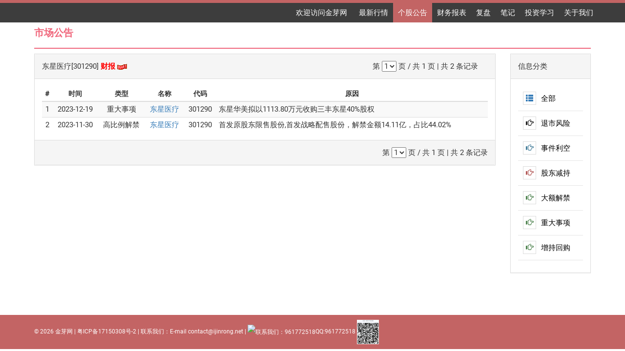

--- FILE ---
content_type: text/html; charset=utf-8
request_url: https://ijinrong.net/Message/301290
body_size: 11094
content:
<!DOCTYPE html>
<html lang="zh-cn">
<head runat="server">
    <meta http-equiv="Content-Type" content="text/html; charset=utf-8" />
    <meta name="viewport" content="width=device-width, initial-scale=1.0, maximum-scale=1" />
    <title>东星医疗[301290]全部消息_金芽趋势好用的复盘网站选股通达信股票入门趋势交易推广者</title>
    <link rel="shortcut icon" href="/favicon.ico" type="image/x-icon" />
    <!--[if IE]>
        <meta http-equiv="X-UA-Compatible" content="IE=edge,chrome=1">
        <![endif]-->
    
    <meta name="description" content="每天汇总市场各类值得重点关注的个股公告，利好不一定涨，但利空一定要当心，金芽网好用的复盘网站，趋势交易推广者。" />
    <meta name="keywords" content="市场公告利空,利好消息,股票入门基础知识分享,选股公式,通达信,选股,短线情绪,金芽网金芽复盘" />

    
    
        <link rel="stylesheet" href="/assets/css/b_style.css?v=3aCRCmr0uIZHhcuznbJ6b2bD_eMGUSdAy4AcNlekR7A" />
    
</head>
<body>
    <div class="navbar-inverse set-radius-zero" style="height: 6px;">
    </div>
    <section class="menu-section">
        <div class="container">
            <div class="row">
                <div class="col-md-12">
                    <ul id="menu-top" class="nav navbar-nav navbar-right">
                            <li><a href="/Profile">欢迎访问金芽网&nbsp;</a></li>
                            <li><a href="/Market" class="">最新行情</a></li>
                            <li><a href="/Message" class="menu-top-active">个股公告</a></li>
                            <li><a href="/Finance" class="">财务报表</a></li>
                            <li><a href="/Track" class="">复盘</a></li>
                            <li><a href="/Diary" class="">笔记</a></li>
                            <li><a href="/School" class="">投资学习</a></li>
                            <li><a href="/About" class="">关于我们</a></li>
                    </ul>
                </div>
            </div>
        </div>
    </section>
    <!-- MENU SECTION END-->
    

<div class="content-wrapper">
    <div class="container">
        <div class="row">
            <div class="col-md-12">
                <h4 class="page-head-line">
                    市场公告
                    <span class="pull-right">
                        <input id="s_code" style="display:none;" type="text" class="form-control" placeholder="输入股票代码搜索">
                    </span>
                </h4>
            </div>
        </div>
        <div class="row">
            <div class="col-md-10">
                <div class="notice-board">
                    <div class="panel panel-default">
                        <div class="panel-heading">
                            东星医疗[301290]   <a href="/Finance/301290" style="color:red;" target="_blank"><strong>财报 <img src="/assets/img/hot.gif" alt="hot" /></strong></a>
                            <div class="pull-right">
                                <span style="margin-right: 20px;">
  第 <select>
                                                <option value="/Message?p=1&amp;g=" selected>1</option>
                                    </select> 页 / 共 1 页 | 共 2 条记录
                                </span>
                            </div>
                        </div>
                        <div class="panel-body">
                            <table class="table table-striped table-hover">
                                <thead>
                                    <tr>
                                        <th>#</th>
                                        <th>时间</th>
                                        <th>类型</th>
                                        <th>名称</th>
                                        <th>代码</th>
                                        <th>原因</th>
                                    </tr>
                                </thead>
                                <tbody style="text-align: center;">
                                            <tr style="text-align: center;" >
                                                <td>1</td>
                                                <td>2023-12-19</td>
                                                <td>重大事项</td>
                                                <td><a href="/Message/301290" target="_blank">东星医疗</a></td>
                                                <td>301290</td>
                                                <td style="text-align:left;max-width:500px;">东星华美拟以1113.80万元收购三丰东星40%股权</td>
                                            </tr>
                                            <tr style="text-align: center;" >
                                                <td>2</td>
                                                <td>2023-11-30</td>
                                                <td>高比例解禁</td>
                                                <td><a href="/Message/301290" target="_blank">东星医疗</a></td>
                                                <td>301290</td>
                                                <td style="text-align:left;max-width:500px;">首发原股东限售股份,首发战略配售股份，解禁金额14.11亿，占比44.02%</td>
                                            </tr>
                                </tbody>
                            </table>
                        </div>
                        <div class="panel-footer text-right">
  第 <select>
                                        <option value="/Message?g=&amp;p=1" selected>1</option>

                            </select> 页 / 共 1 页 | 共 2 条记录
                        </div>
                    </div>
                </div>
            </div>
            <div class="col-md-2">
                <div class="notice-board">
                    <div class="panel panel-default">
                        <div class="panel-heading">
                            信息分类
                        </div>
                        <div class="panel-body">
                            <ul>
                                <li>
                                    <a href="/Message"><span class="glyphicon glyphicon-th-list text-primary"></span>全部</a>
                                </li>
                                <li>
                                    <a href="/Message?g=%E9%80%80%E5%B8%82%E9%A3%8E%E9%99%A9"><span class="glyphicon glyphicon-hand-right"></span>退市风险</a>
                                </li>
                                <li>
                                    <a href="/Message?g=%E4%BA%8B%E4%BB%B6%E5%88%A9%E7%A9%BA"><span class="glyphicon glyphicon-hand-right text-info"></span>事件利空</a>
                                </li>
                                <li>
                                    <a href="/Message?g=%E8%82%A1%E4%B8%9C%E5%87%8F%E6%8C%81"><span class="glyphicon glyphicon-hand-right text-danger"></span>股东减持</a>
                                </li>
                                <li>
                                    <a href="/Message?g=%E5%A4%A7%E9%A2%9D%E8%A7%A3%E7%A6%81"><span class="glyphicon glyphicon-hand-right text-success"></span>大额解禁</a>
                                </li>
                                <li>
                                    <a href="/Message?g=%E9%87%8D%E5%A4%A7%E4%BA%8B%E9%A1%B9"><span class="glyphicon glyphicon-hand-right text-success"></span>重大事项</a>
                                </li>
                                <li>
                                    <a href="/Message?g=%E5%A2%9E%E6%8C%81%E5%9B%9E%E8%B4%AD"><span class="glyphicon glyphicon-hand-right text-success"></span>增持回购</a>
                                </li>
                            </ul>
                        </div>
                    </div>
                </div>
            </div>
        </div>
    </div>
</div>


    <!-- CONTENT-WRAPPER SECTION END-->
    <footer>
        <div class="container">
            <div class="row">
                <div class="col-md-12">
                    &copy; 2026 金芽网 | <a href="https://beian.miit.gov.cn/" target="_blank">粤ICP备17150308号-2</a> | 联系我们：E-mail <a href="mailto:contact@ijinrong.net">contact@ijinrong.net</a> | <a target="_blank" href="https://wpa.qq.com/msgrd?v=3&uin=961772518&site=qq&menu=yes"><img border="0" src="https://wpa.qq.com/pa?p=2:961772518:52" alt="联系我们：961772518" title="联系我们：961772518" /></a>QQ:961772518 <img class="zoomify" src="/assets/img/qq.jpg" height="50" />
                </div>
            </div>
        </div>
    </footer>
    <!-- FOOTER SECTION END-->
    <!-- JAVASCRIPT AT THE BOTTOM TO REDUCE THE LOADING TIME  -->
    <!-- CORE JQUERY SCRIPTS -->
    <script type="text/javascript">
        var use_baidu = false
    </script>
    
    
    
        <script type="text/javascript" src="/assets/js/b_message.min.js?v=NsqD5Cjgk9vFgdlSsI5Qy-6ARmXA5bzkcYNnNcdCLqQ"></script>
    
    <script type="text/javascript">
        
    </script>

    
    
        <script type="text/javascript">
            $("#u_status").each(function (b) { if (this.title) { var c = this.title; var a = 30; $(this).mouseover(function (d) { this.title = ""; $("body").append('<div id="tooltip">' + c + "</div>"); $("#tooltip").css({ left: (d.pageX + a) + "px", top: d.pageY + "px", }).show() }).mouseout(function () { this.title = c; $("#tooltip").remove() }).mousemove(function (d) { $("#tooltip").css({ left: (d.pageX + a) + "px", top: d.pageY + "px" }) }) } })

            if (use_baidu) {
                var isdebug = false;
                if (!isdebug) {
                    var _hmt = _hmt || [];
                    (function () {
                        var hm = document.createElement("script");
                        hm.src = "https://hm.baidu.com/hm.js?53e666b28d7aecffadcef6df6ff0db1b";
                        var s = document.getElementsByTagName("script")[0];
                        s.parentNode.insertBefore(hm, s);
                    })();
                }
            } else {
                (function (c, l, a, r, i, t, y) {
                    c[a] = c[a] || function () { (c[a].q = c[a].q || []).push(arguments) };
                    t = l.createElement(r); t.async = 1; t.src = "https://www.clarity.ms/tag/" + i;
                    y = l.getElementsByTagName(r)[0]; y.parentNode.insertBefore(t, y);
                })(window, document, "clarity", "script", "jt9fa9mmaz");
            }
        </script>
        <script type="text/javascript" src="/assets/js/zoomify.min.js?v=blzFvXN8aCZzDJCJ3YDGjy_O4gguJVIkqEDRMGDHOuA"></script>
    
    <script>$(function () { $('.zoomify').zoomify(); });</script>
</body>
</html>
